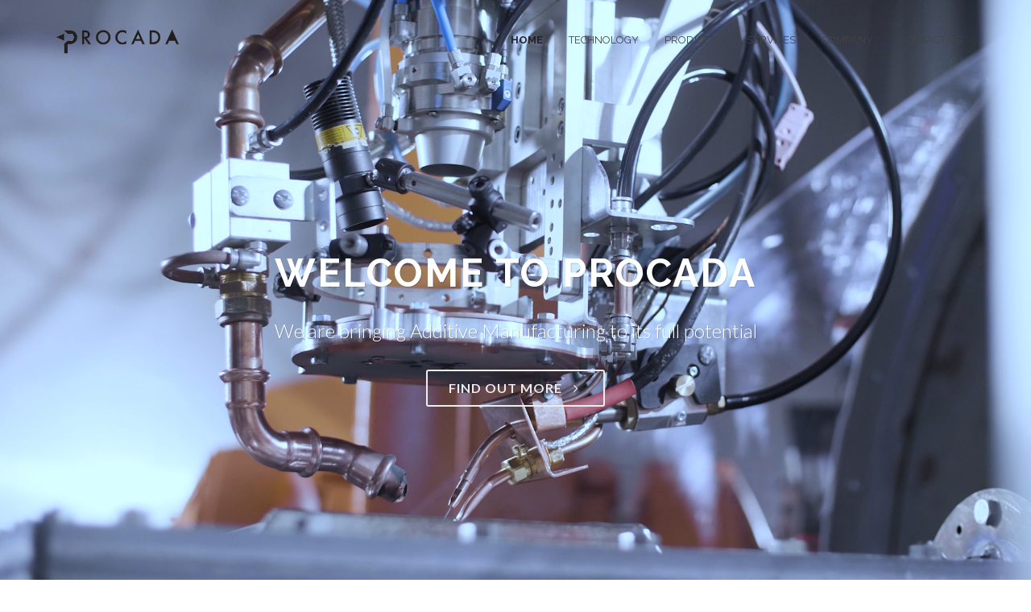

--- FILE ---
content_type: text/html
request_url: https://procada.se/
body_size: 5667
content:
<!DOCTYPE html>
<html dir="ltr" lang="en-US">
<head>

	<meta http-equiv="content-type" content="text/html; charset=utf-8" />
	<meta name="author" content="SemiColonWeb" />

	<!-- Stylesheets
	============================================= -->
	<link href="https://fonts.googleapis.com/css?family=Lato:300,400,400i,700|Raleway:300,400,500,600,700|Crete+Round:400i" rel="stylesheet" type="text/css" />
	<link rel="stylesheet" href="css/bootstrap.css" type="text/css" />
	<link rel="stylesheet" href="style.css" type="text/css" />
	<link rel="stylesheet" href="css/swiper.css" type="text/css" />
	<link rel="stylesheet" href="css/dark.css" type="text/css" />
	<link rel="stylesheet" href="css/font-icons.css" type="text/css" />
	<link rel="stylesheet" href="css/animate.css" type="text/css" />
	<link rel="stylesheet" href="css/magnific-popup.css" type="text/css" />

	<link rel="stylesheet" href="css/responsive.css" type="text/css" />
	<meta name="viewport" content="width=device-width, initial-scale=1" />
			
	<!-- Tab nav Specific Stylesheet -->
	<link rel="stylesheet" href="css/tab-nav.css" type="text/css" />
		
	<!-- Document Title
	============================================= -->
	<title>Home | Procada</title>

</head>

<body class="stretched">

	<!-- Document Wrapper
	============================================= -->
	<div id="wrapper" class="clearfix">

		<!-- Header
		============================================= -->
		<header id="header" class="transparent-header" data-sticky-class="not-dark">

			<div id="header-wrap">

				<div class="container clearfix">

					<div id="primary-menu-trigger"><i class="icon-reorder"></i></div>

					<!-- Logo
					============================================= -->
					<div id="logo">
						<a href="index.html" class="standard-logo" data-dark-logo="images/logo-dark.png"><img src="images/logo.png" alt="Procada Logo"></a>
						<a href="index.html" class="retina-logo" data-dark-logo="images/logo-dark@2x.png"><img src="images/logo@2x.png" alt="Procada Logo"></a>
					</div><!-- #logo end -->

					<!-- Primary Navigation
					============================================= -->
					<nav id="primary-menu" class="dark">

						<ul>
							<li class="current"><a href="index.html"><div>Home</div></a>															
						  <li><a href="technology.html"><div>Technology</div></a></li>		
							<li><a href="products.html"><div>Products</div></a></li>
							<li><a href="services.html"><div>Services</div></a></li>		
						  <li><a href="company.html"><div>Company</div></a></li>		
							<li><a href="contact.html"><div>Contact Us</div></a></li>
						</ul>

						

					</nav><!-- #primary-menu end -->

				</div>

			</div>

		</header><!-- #header end -->

		<section id="slider" class="slider-element full-screen">

			<div class="full-screen dark section nopadding nomargin noborder ohidden">

				<div class="container clearfix">
					<div class="slider-caption slider-caption-center">
						<h2 data-animate="fadeInUp"  style="color: rgb(255, 255, 255);">Welcome to PROCADA</h2>
						<p  data-animate="fadeInUp" data-delay="200" style="color: rgb(255, 255, 255);">We are bringing Additive Manufacturing to its full potential</p>            
						  <p></p>
						  <p class="d-none d-md-block"><a href="#" data-scrollto="#content" data-offset="100" class="button button-white button-light button-border button-large button-rounded tright nomargin" data-animate="fadeInUp" data-delay="500"><span>Find out more</span> <i class="icon-angle-right"></i></a>
					</div>
				</div>

				<div class="video-wrap">
					<video poster="images/Procada_homepage_video.jpg" preload="auto" loop autoplay muted>
						<source src='images/videos/Procada_homepage_video.mp4' type='video/mp4' />
					</video>
					<!--<div class="video-overlay" style="background-color: rgba(64, 69, 129, 0.45);"></div> -->
				</div>

			</div>

		</section>

		<!-- Content
		============================================= -->
		<section id="content">

			<div class="content-wrap">

				<div class="container clearfix" id="our_mission">

					<div class="row clearfix">

						<div class="col_half topmargin-sm">
							<div class="heading-block notopmargin">						
								<h3>Our Mission: Pioneering technologies for a future of sustainable manufacturing</h3>
							</div>
							<p>At Procada we are passionate about technical solutions that enable sustainable production and we are certain that Additive Manufacturing (AM) is needed to make it happen. To fully exploit the benefits of AM in today’s manufacturing industry, AM needs to be applied in direct critical part production, well integrated in the existing supply chain. Some of the key solutions needed to achieve this are reliability, robustness and repeatability of the deposition process. Procada is committed to deliver precisely that. Our engineering services and customized process control solutions will maximize the benefit of using AM for your application. This will yield significant returns on investment and a substantial reduction in the environmental footprint.
              				</p>
						</div>

						<div class="col_half nobottommargin col_last topmargin-sm">		
  							<img src="images/green_fan.jpg" alt="Sustainable manufacturing">								
						</div>

					</div>
				</div>
				
							
			<div class="clear"></div>

	       	<div class="section nobottommargin notopmargin">		
				<div class="container clearfix">					
					<div class="col_half nobottommargin topmargin-sm col_last">
						<div class="heading-block notopmargin nobottommargin nobottomborder">
							<h3>Directed Energy Deposition - DED</h3>
						</div>
            			<br>
						<p>We are experts in Directed Energy Deposition (DED), a process which utilizes a high-power energy source such as laser or plasma arc to melt and fuse metal filler material layer by layer. The DED process is compatible with a variety of motion systems and further not restricted to any rigid processing chambers making it highly scalable and flexible. It is thereby an ideal process for repairing or adding material and features to existing components.
            			<a href="technology.html">Learn more &rarr;</a></p>
					</div>
          			<div class="col_two_fifth nobottommargin center topmargin-sm">
					
						<a href="images/videos/Procada_aerostructure_demo_timelapse.mp4" data-lightbox="iframe" style="position: relative;">
						<img src="images/Aerostructure_demo.jpg" alt="Automated DED process">
						<span class="i-overlay nobg"><img src="images/icons/video-play.png" alt="Play"></span>
						</a>

						<!--<img src="images/LMD_process.jpg" alt="Laser DED process"> -->
					</div>
				</div>
      		</div>

	  


      		<div class="content-wrap notoppadding clearfix">
				
				<div class="container topmargin-lg nobottommargin clearfix" id="value_proposition">

					<div class="divcenter" style="max-width: 1100px">
						<div class="heading-block center nobottomborder">
							<h3 class="ls2">Where we bring value</h3>
							<span>Procada’s engineering services and customized process control solutions enable fabrication of functionally optimized and lightweight structures with reduced material utilization, lead time and production cost.</span>
						</div>

						<div class="tabs tabs-alt tabs-responsive tabs-justify clearfix topmargin-lg" id="tab">
							
							<ul class="tab-nav clearfix">
								<li><a href="#tabs-1"><i class="icon-settings2"></i>Material Utilization</a></li>
								<li><a href="#tabs-2"><i class="icon-line-clock"></i>Lead Time Reduction</a></li>
								<li><a href="#tabs-3"><i class="icon-bulb"></i>Design Optimization</a></li>
								<li><a href="#tabs-4"><i class="icon-dollar"></i>Cost Reduction</a></li>
							</ul>

							<div class="tab-container">

    							<div class="tab-content clearfix" id="tabs-1">					   		    			   
					      			 <div class="col_half bottommargin-sm">
						      			<div class="heading-block nobottomborder" data-animate="fadeInUp">
							    			<h3 data-animate="fadeInUp">Material Utilization</h3>
						      			</div>
						      			<p data-animate="fadeInUp">The production of high-value components traditionally creates a huge amount of waste, e.g. through machining from solid blocks. Directed Energy Deposition offers substantial improvement in material utilization, e.g. a smaller forging envelope, by its unique ability to add features to existing parts in a near-net fashion. With over 10 years of experience in developing the DED process for aerospace applications, we are experts in identifying suitable use cases with high buy-to-fly ratio (weight of raw material vs. weight of finished part) and designing system solutions that yield significant return on investment for our customers.</p>
						      			<!-- <a href="#" class="button button-border button-dark button-rounded button-large noleftmargin" data-animate="fadeInUp">Learn more</a> -->
					       			</div>
                 				
									<div class="col_half bottommargin-sm center col_last">
						    		  	<img src="images/Aerostructure_demo_top_view.jpg" alt="Material Utilization" data-animate="fadeIn">
							    	</div>
					        	</div>
								
								<div class="tab-content clearfix" id="tabs-2">					   
									<div class="col_half bottommargin-sm col_last">
									   <div class="heading-block nobottomborder" data-animate="fadeInUp">
										  <h3 data-animate="fadeInUp">Lead Time Reduction</h3>
									   </div>
									   <p data-animate="fadeInUp">Combining additive and traditional manufacturing techniques allows for the originally complex forgings or cast subcomponents to be simplified in shape, reduced in size or even replaced by sheet metal. This leads to an increased supplier competition and in turn considerable improvement in lead time. Directed Energy Deposition adds further value to this by its compatibility with a variety of motion systems and by not being restricted to any rigid processing chambers as this means that the shape of the components onto which a feature can be added is basically not limited in size. This gives an opportunity to optimize the production process for even the largest of structures, such as an airframe bulkhead or a wing spar.</p>										
									   <!-- <a href="#" class="button button-border button-dark button-rounded button-large noleftmargin" data-animate="fadeInUp">Learn more</a> -->
									</div>
								 	<div class="col_half bottommargin-sm center ">
									   <img src="images/Round_demo.jpg" alt="Lead Time Reduction" data-animate="fadeIn">
								 	</div>
							 	</div>

						    	<div class="tab-content clearfix" id="tabs-3">		
									<div class="col_half bottommargin-sm col_last">
									    <div class="heading-block nobottomborder" data-animate="fadeInUp">
							       			<h3>Design Optimization</h3>
						        		</div>
						        		<p data-animate="fadeInUp">Directed Energy Deposition brings additional design freedom beyond the limits of conventional manufacturing which allows for a variety of material forms and previously impractical-to-machine alloys to be included at greater quantities. Our closed loop control solutions maximize the potential of the DED technology by largely expanding the number of feasible applications. This allows for an efficient use of achievable geometrical tolerances and mechanical properties for castings, forgings and sheet material and thus offers new possibilities to weight reduction, higher operating temperatures and longer service life, all of which are key to reducing the environmental impact.</p>
						        		<!-- <a href="#" class="button button-border button-dark button-rounded button-large noleftmargin" data-animate="fadeInUp">Learn more</a> -->
					        		</div>
					       			<div class="col_half bottommargin-sm center">
						      			<img src="images/Procada_1mm_sample_small.jpg" alt="Design Optimization" data-animate="fadeIn">
					       			</div>					       
				        		</div>
						
                				<div class="tab-content clearfix" id="tabs-4">					   		       
					       			<div class="col_half bottommargin-sm " >
						      			<div class="heading-block nobottomborder" data-animate="fadeInUp">
							     			<h3>Cost Reduction</h3>
						      			</div>
						      			<p data-animate="fadeInUp">The savings resulting from introducing additive manufacturing to a high-value component supply chain exceed by far the investment and recurring costs of adding a new process. For a successful implementation however, stringent certifications and demanding safety approvals must be addressed. This calls for extensive control of the deposition process and the resulting material properties. Our customized tools for monitoring, data logging and analysis are cornerstones in structured development of wire DED. Coupled with our services, the tools we provide will enable and accelerate development of processing parameters, technology qualification, process control, as well as post-process analysis and traceability.</p>
						      			<!-- <a href="#" class="button button-border button-dark button-rounded button-large noleftmargin" data-animate="fadeInUp">Learn more</a> -->
					       			</div>
                 					<div class="col_half bottommargin-sm center col_last">
						      			<img src="images/fabrication_concept.jpg" alt="Fabrication concept" data-animate="fadeIn">
					       			</div>
				        		</div>

							</div>
						</div>
					</div>
				</div>
			</div>



			<div class="section parallax dark bottommargin-lg" style="background-image: url('images/call_to_action_background.jpg'); padding: 100px 0;" data-bottom-top="background-position:0px 100px; background-size: cover;" data-top-bottom="background-position:0px -350px;" >
				<div class="container clearfix">
					<div class="row center">
						<div class="divcenter" style="max-width: 1000px">
							<div class="heading-block nobottommargin nobottomborder">									
								<h1>Procada’s pioneering technologies will unlock new growth potential for your business</h1>
							</div>
							<p class="nobottommargin d-none d-sm-block" style="color: rgba(255, 255, 255, 1.00);">Our products are based on state-of-the-art research and matured in aerospace application development.</p>
                			<a href="contact.html" class="button button-border button-light button-white button-rounded button-large center" style="margin-top: 30px;" data-animate="fadeIn">Contact Us</a> 
						</div>
					</div>
				</div>
			</div>

	
       <div class="content-wrap clearfix">

         <div class="container clearfix">


					<div class="col_one_fourth nobottommargin">
					 <div class="iportfolio">
						<div class="portfolio-image imagescalein">
							<a href="technology.html"><img src="images/technology.jpg" alt="Technology"></a>
						</div>
						<div class="portfolio-desc">
							<h3><a href="technology.html">Technology</a></h3>
							<span><a href="technology.html">Directed Energy Deposition</a></span>
						</div>
					 </div>
					</div>

          <div class="col_one_fourth nobottommargin">
           <div class="iportfolio">
		        <div class="portfolio-image imagescalein">
						  <a href="products.html"><img src="images/products.jpg" alt="Products"></a>              
						 </div>
						 <div class="portfolio-desc">
							<h3><a href="products.html">Products</a></h3>
							 <span><a href="products.html">Process Control Solutions</a></span>
						 </div>
	          </div>
           </div>


           <div class="col_one_fourth nobottommargin">
             <div class="iportfolio">  
							<div class="portfolio-image imagescalein">
							 <a href="services.html"><img src="images/services.jpg" alt="Services"></a>
						 </div>
							<div class="portfolio-desc">
								<h3><a href="services.html">Services</a></h3>
								<span><a href="services.html">Engineering Services</a></span>
							</div>
             </div>
            </div> 

            <div class="col_one_fourth nobottommargin  col_last">
             <div class="iportfolio">
							<div class="portfolio-image imagescalein">
								<a href="company.html"><img src="images/Procada_business_card.jpg" alt="Company"></a>
							</div>
							<div class="portfolio-desc">
								<h3><a href="company.html">Company</a></h3>
								<span><a href="company.html">Research Centric DNA</a></span>
							</div>
						 </div>
						</div>

				</div>


</div>




			</div>

		</section><!-- #content end -->

		<!-- Footer
		============================================= -->
		<footer id="footer" class="dark" style="background: url('images/footer-bg.jpg') repeat fixed; background-size: 100% 100%;">

			<div class="container">

				<!-- Footer Widgets
				============================================= -->
				<div class="footer-widgets-wrap clearfix">

					<div class="col_four_fifth">

						<div class="widget clearfix">

							<img src="images/footer-widget-logo.png" alt="" class="alignleft" style="margin-top: 8px; padding-right: 18px; border-right: 1px solid #4A4A4A;">

							<p>Our pioneering technologies are bringing Additive Manufacturing to its full potential for a future of sustainable manufacturing.</p>

							<div class="line" style="margin: 30px 0;"></div>

               <div class="row">

								<div class="col-lg-2 col-6 bottommargin-sm widget_links">
									<ul>
										<strong style="color: rgba(145, 145, 145, 1.00);">HOME</strong><br>
										<li><a href="index.html" data-scrollto="#our_mission" data-offset="100">Our Mission</a></li>
										<li><a href="index.html" data-scrollto="#value_proposition" data-offset="100">Value Proposition</a></li>
									</ul>
								</div>

								<div class="col-lg-3 col-6 bottommargin-sm widget_links">
									<ul>
										<strong style="color: rgba(145, 145, 145, 1.00);">TECHNOLOGY</strong><br>
										<li><a href="technology.html#DED">Directed Energy Deposition</a></li>
										<li><a href="technology.html#wire_DED">Wire DED</a></li>
										<li><a href="technology.html#markets">Markets</a></li>
									</ul>
								</div>

								<div class="col-lg-3 col-6 bottommargin-sm widget_links">
									<ul>
										<strong style="color: rgba(145, 145, 145, 1.00);">PRODUCTS</strong><br>
										<li><a href="products.html#product_description">General description</a></li>
										<li><a href="products.html#product_specification">Product specification</a></li>
									</ul>
								</div>

								<div class="col-lg-4 col-6 bottommargin-sm widget_links">
									<ul>
										<strong style="color: rgba(145, 145, 145, 1.00);">SERVICES</strong><br>
										<li><a href="services.html#process_development">Deposition process development</a></li>
										<li><a href="services.html#control_concepts">Customized control concepts</a></li>
										<li><a href="services.html#equipment_specification">Equipment specification</a></li>
										<li><a href="services.html#monitoring">Monitoring, logging &amp; analysis</a></li>
										<li><a href="services.html#system_design">System design &amp; requirements</a></li>
									  <li><a href="services.html#training_services">Training services</a></li>
									  <li><a href="services.html#research_partnership">Research partnership</a></li>
										<li><a href="services.html#project_services">Project services</a></li>
									</ul>
								</div>

							</div>

 
						</div>

					</div>

					<div class="col_one_fifth col_last">
						<div class="widget clearfix">
							<address>
								<strong>Procada AB</strong><br>
								Nohabgatan 18A<br>
								461 53 Trollhättan, SWEDEN<br>
							</address>
							<abbr title="Phone Number"><strong>Phone:</strong></abbr> +46 705 78 40 86<br>
							<abbr title="Email Address"><strong>Email:</strong></abbr> info@procada.se
                			<br>
							<br>
							<br>
							<br>
						</div>
					</div>

				</div><!-- .footer-widgets-wrap end -->

			</div>

<!-- Copyrights
			============================================= -->
			<div id="copyrights">

				<div class="container clearfix">

					<div class="col_half">
						&copy; 2025 All Rights Reserved by Procada AB.
					</div>

					<div class="col_half col_last tright">
						<div class="copyrights-menu copyright-links fright clearfix">
							<a href="index.html">Home</a>/<a href="technology.html">Technology</a>/<a href="products.html">Products</a>/<a href="services.html">Services</a>/<a href="company.html">Company</a>/<a href="contact.html">Contact</a>
						</div>
						
					</div>

				</div>

			</div><!-- #copyrights end -->

		</footer><!-- #footer end -->

	</div><!-- #wrapper end -->

	<!-- Go To Top
	============================================= -->
	<div id="gotoTop" class="icon-angle-up"></div>

	<!-- External JavaScripts
	============================================= -->
	<script src="js/jquery.js"></script>
	<script src="js/plugins.js"></script>

	<!-- Footer Scripts
	============================================= -->
	<script src="js/functions.js"></script>

</body>
</html>

--- FILE ---
content_type: text/css
request_url: https://procada.se/css/tab-nav.css
body_size: 1596
content:
/* ----------------------------------------------------------------
	Canvas: Interior Design Studio
	Version: 1.0
-----------------------------------------------------------------*/

:root {
	--themecolor: #2b679e;
	
/* ----- #1c85e8; ----- */	
}


/* ----- | Story-Box | ----- */
.story-box {
	display: -ms-flexbox;
	display: flex;
	-ms-flex-wrap: wrap;
	flex-wrap: wrap;
	cursor: pointer;
}

.story-box .story-box-image {
	width: 70%;
	height: 500px;
	z-index: 2;
	overflow: hidden;
	-ms-flex-preferred-size: auto;
	flex-basis: auto;
}

.story-box .story-box-image img {
	display: block;
	height: auto;
	width: 100%;
	opacity: 1;
	transition: opacity .3s ease;
}

.story-box:hover .story-box-image img {
	opacity: .9;
 }

.story-box .story-box-info {
	box-sizing: border-box;
	width: 50%;
	height: 430px;
	padding: 60px;
	margin: 35px 0 0 -20%;
	background: #fff;
	z-index: 4;
	box-shadow: 0 10px 45px rgba(0,0,0,.1);
	transition: all ease-in .3s;
	-ms-flex-preferred-size: auto;
	flex-basis: auto;
}

.story-box.description-left .story-box-info {
	-ms-flex-order: -1;
	order: -1;
	margin: 35px -20% 0 0;
}

.story-box .story-box-info .story-title {
	font-family: 'Raleway', sans-serif;
	font-size: 26px;
	line-height: 1.4;
	font-weight: 700;
	letter-spacing: 0;
	color: #1d2c4c;
}

.story-box .story-box-info .story-box-content p {
	font-size: 15px;
	font-weight: 300;
	color: #666;
	line-height: 16px;
}

.story-box .story-box-info .story-box-content a {
	font-size: 16px;
	text-decoration: underline !important;
}

/* ----- Story-Box Responsive ----- */
@media (max-width: 991px) {

	.story-box .story-box-image {
		height: auto;
		width: 100%;
		height: 400px;
		-ms-flex-order: -1;
		order: -1;
	}

	.story-box.description-left .story-box-info {
		-ms-flex-order: -1;
		order: -1;
		margin: 35px -20% 0 0;
	}

	.story-box.description-left .story-box-info { margin: -40px 5% 0; }

	.story-box .story-box-info {
		max-width: 90%;
		height: auto;
		-ms-flex-preferred-size: 90%;
		flex-basis: 90%;
		margin: -40px 5% 0;
	}

	#side-panel-trigger { right: 40px !important; }

	.mobile-side-panel {
		position: absolute;
		display: block;
		top: 26px;
		font-size: 18px;
		color: #222;
		right: 40px;
		padding: 10px;
	}
}


@media (max-width: 767px) {

	.story-box.description-left .story-box-info { margin: -100px 5% 0; }
	.story-box .story-box-info {
		padding: 35px;
		text-align: center;
		margin: -100px 5% 0;
	}
	.customers-count { border-right: none }
}

@media (max-width: 479px) {

	.story-box .story-box-info {
		width: 100%;
		padding: 15px;
		text-align: center;
		margin: -200px 5% 0;
	}
	.story-box.description-left .story-box-info { margin: -200px 5% 0; }

	ul.tab-nav:not(.tab-nav-lg) li a i {display: none;}
}


/* ----- Tab ----- */
ul.tab-nav:not(.tab-nav-lg) { border: none; }

ul.tab-nav:not(.tab-nav-lg) li {
	float: left;
	border: none;
	height: auto;
	text-align: center;
}

.tabs.tabs-alt ul.tab-nav li.ui-tabs-active a { border: none; }

ul.tab-nav:not(.tab-nav-lg) li a {
	color: #1d2c4c;
	height: auto;
	line-height: 1;
	background-color: transparent;
	font-size: 15px;
	font-weight: 400;
	padding: 0 0 20px 0;
}

ul.tab-nav:not(.tab-nav-lg) li a:hover {
	font-size: 15px;
	font-weight: 400;
}


ul.tab-nav:not(.tab-nav-lg) li a i {
	display: block;
	font-size: 42px;
	margin: 0 0 17px 0;
	color: var(--themecolor);
}

ul.tab-nav:not(.tab-nav-lg) li a i:hover {
	display: block;
	font-size: 48px;
	margin: 0 0 17px 0;
	color: var(--themecolor);
}


ul.tab-nav:not(.tab-nav-lg) li.ui-tabs-active a { top: 0px; }
ul.tab-nav:not(.tab-nav-lg) li.ui-tabs-active a i { font-size: 48px; }

ul.tab-nav:not(.tab-nav-lg) li.ui-tabs-active a:after {
	content: '';
	position: absolute;
	width: 180px;
	height: 2px;
	bottom: 0;
	left: 50%;
	margin-left: -90px;
	border-radius: 0%;
	background: var(--themecolor);	
}



.tab-container { margin: 30px 0 0; }


/* ----- Tab Responsive ----- */
.acctitle {
    line-height: 30px;
    font-size: 16px;
    font-weight: 500;
    color: #444;
    border-top: 1px dotted #DDD;
    padding: 12px 0 12px 24px;
}
.acc_content { padding: 10px 0 25px; }
.acctitle i {
	color: var(--themecolor);
	font-size: 16px;
	top: 3px;
}

.acctitle i.icon-ok-circle,
.acctitle i.icon-remove-circle { display: none; }


/* ----- Review ----- */
.review-row {
	padding-bottom: 24px;
	border-bottom: 1px solid #EEE;
}

.review-row h6 {
	font-size: 18px;
	font-weight: 400;
	color: #1d2c4c;
	margin-bottom: 0;
}

.review {
	border-bottom: 1px solid hsla(60,1%,75%,.3);
	padding-bottom: 52px;
	padding-top: 52px;
}

.review-company {
	display: block;
	font-size: 17px;
	font-weight: 500;
	color: #1d2c4c;
}

.review-id {
	color: #AAA;
	font-weight: 300;
	font-size: 16px;
}

.rating-stars {
	margin: 20px 0;
}

.rating-stars i {
	font-size: 24px;
	margin: 0 2px;
	color: gold;
}

.review-date {
	font-size: 16px;
	font-weight: 300;
	line-height: 1.6;
	margin-bottom: 10px;
}

.review-title h3:before {
	content: "\e7ad";
	font-family: 'font-icons';
	position: absolute;
	top: -5px;
	left: -70px;
	height: 60px;
	font-size: 60px;
	color: #525975;
	line-height: 60px;
	opacity: .1;
}

.review-title h3 {
	font-family: 'PlayFair Display';
	font-size: 28px;
	color: #1d2c4c;
	margin-bottom: 20px;
}

.owl-item .review-content {
	position: relative;
	max-height: 140px;
	overflow: hidden;
	transition: all 1s linear;
}

.owl-item .review-content:after {
	position: absolute;
	content: '';
	width: 100%;
	height: 50px;
	bottom: 0;
	left: 0;
	z-index: 9;
	transition: all .3s linear;
	background: linear-gradient(180deg,hsla(0,0%,100%,0) -1%,hsla(0,0%,100%,.01) 0,#fff);
}

.owl-item .review-content:hover { max-height: 500px; }
.owl-item .review-content:hover:after { background: transparent; }

.review-content p {
	margin: 0;
	color: #888;
	font-size: 16px;
	white-space: pre-line;
}
